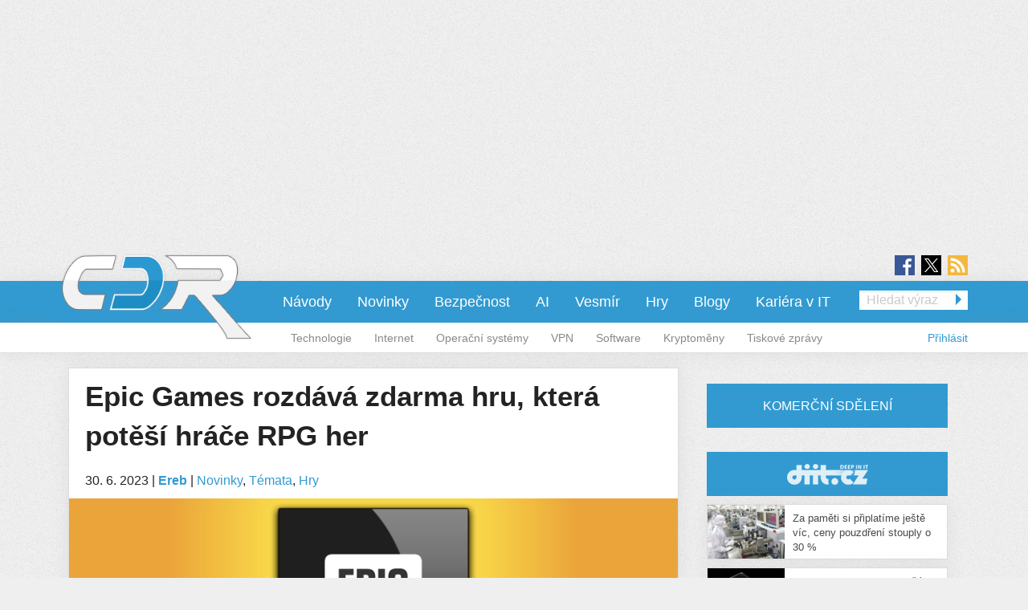

--- FILE ---
content_type: text/html; charset=utf-8
request_url: https://cdr.cz/clanek/epic-games-rozdava-zdarma-hru-ktera-potesi-hrace-rpg-her-0
body_size: 13970
content:
<!DOCTYPE html>
<html xmlns="http://www.w3.org/1999/xhtml" xml:lang="cs" version="XHTML+RDFa 1.0" dir="ltr"
  xmlns:fb="https://ogp.me/ns/fb#"
  xmlns:og="https://ogp.me/ns#">
<head profile="http://www.w3.org/1999/xhtml/vocab">
<meta name="viewport" content="width=device-width, initial-scale=1.0">
  <!--[if IE]><![endif]-->
<meta http-equiv="Content-Type" content="text/html; charset=utf-8" />
<meta content="2023-06-30@09:00:00 CEST" name="last_updated" http-equiv="last-modified" />
<link rel="shortcut icon" href="https://cdr.cz/sites/default/files/cdr.ico" type="image/vnd.microsoft.icon" />
<meta name="szn:permalink" content="cdr.cz/clanek/epic-games-rozdava-zdarma-hru-ktera-potesi-hrace-rpg-her-0" />
<script type="application/ld+json">{"@context":"https:\/\/schema.org","@type":"NewsArticle","mainEntityOfPage":{"@type":"WebPage","@id":"https:\/\/cdr.cz\/clanek\/epic-games-rozdava-zdarma-hru-ktera-potesi-hrace-rpg-her-0"},"headline":"Epic Games rozd\u00e1v\u00e1 zdarma hru, kter\u00e1 pot\u011b\u0161\u00ed hr\u00e1\u010de RPG her","description":"Od 29.6. do 6.7. m\u00e1te mo\u017enost si v online obchod\u011b s videohrami Epic Games Store zdarma vyzvednout hru The Dungeon of Naheulbeuk: The Amulet of Chaos.Unikla V\u00e1m tato akce? Pod\u00edvejte se do\u0026nbsp;na\u0161\u00ed kategorie HRY ZDARMA, kde v\u00e1m p\u0159in\u00e1\u0161\u00edme pravideln\u00fd...","datePublished":"2023-06-30T07:00:00+00:00","dateModified":"2023-06-30T07:00:01+00:00","author":{"@type":"Person","name":"Ereb"},"publisher":{"@type":"Organization","name":"cdr.cz"},"url":"https:\/\/cdr.cz\/clanek\/epic-games-rozdava-zdarma-hru-ktera-potesi-hrace-rpg-her-0","image":{"@type":"ImageObject","url":"https:\/\/cdr.cz\/sites\/default\/files\/epic-games-store100.png","width":1200,"height":675},"discussionUrl":"https:\/\/cdr.cz\/diskuze\/108981\/clanek\/epic-games-rozdava-zdarma-hru-ktera-potesi-hrace-rpg-her-0"}</script>
  <title>Epic Games rozdává zdarma hru, která potěší hráče RPG her | cdr.cz</title>
  <style type="text/css" media="all">
@import url("https://cdr.cz/modules/system/system.base.css?t925qq");
@import url("https://cdr.cz/modules/system/system.menus.css?t925qq");
@import url("https://cdr.cz/modules/system/system.messages.css?t925qq");
@import url("https://cdr.cz/modules/system/system.theme.css?t925qq");
</style>
<style type="text/css" media="all">
@import url("https://cdr.cz/sites/all/modules/contrib/comment_notify/comment_notify.css?t925qq");
@import url("https://cdr.cz/modules/comment/comment.css?t925qq");
@import url("https://cdr.cz/sites/all/modules/custom/expander/css/expander.css?t925qq");
@import url("https://cdr.cz/modules/field/theme/field.css?t925qq");
@import url("https://cdr.cz/sites/all/modules/contrib/logintoboggan/logintoboggan.css?t925qq");
@import url("https://cdr.cz/modules/node/node.css?t925qq");
@import url("https://cdr.cz/modules/poll/poll.css?t925qq");
@import url("https://cdr.cz/sites/all/modules/custom/report_mistake/css/report_mistake.css?t925qq");
@import url("https://cdr.cz/modules/search/search.css?t925qq");
@import url("https://cdr.cz/modules/user/user.css?t925qq");
@import url("https://cdr.cz/sites/all/modules/contrib/views/css/views.css?t925qq");
@import url("https://cdr.cz/sites/all/modules/custom/social_custom/social-custom.css?t925qq");
</style>
<style type="text/css" media="all">
@import url("https://cdr.cz/sites/all/modules/contrib/ctools/css/ctools.css?t925qq");
@import url("https://cdr.cz/sites/all/modules/contrib/rate/rate.css?t925qq");
@import url("https://cdr.cz/sites/all/libraries/fancybox/jquery.fancybox.min.css?t925qq");
</style>
<style type="text/css" media="all">
@import url("https://cdr.cz/sites/all/themes/stkf6/css/normalize.css?t925qq");
@import url("https://cdr.cz/sites/all/themes/stkf6/css/modify.css?t925qq");
@import url("https://cdr.cz/sites/all/themes/stkf6/css/layout-stk.css?t925qq");
@import url("https://cdr.cz/sites/all/themes/stkf6/css/text.css?t925qq");
@import url("https://cdr.cz/sites/all/themes/stkf6/css/forms.css?t925qq");
@import url("https://cdr.cz/sites/all/themes/stkf6/css/wysiwyg_assets.css?t925qq");
@import url("https://cdr.cz/sites/all/themes/stkf6/foundation/css/foundation.min.css?t925qq");
@import url("https://cdr.cz/sites/all/themes/stkf6/foundation/css/motion-ui.min.css?t925qq");
@import url("https://cdr.cz/sites/all/themes/stkf6/css/style/style.css?t925qq");
@import url("https://cdr.cz/sites/all/themes/stkf6/css/mobile.css?t925qq");
@import url("https://cdr.cz/sites/all/themes/cdr/colors/css/cdr.css?t925qq");
</style>
  <script defer="defer" src="/sites/default/files/google_tag/cdr/google_tag.script.js?t925qq"></script>
<script defer="defer" src="/sites/default/files/google_tag/diit/google_tag.script.js?t925qq"></script>
<script defer="defer" src="/sites/default/files/google_tag/impression_media/google_tag.script.js?t925qq"></script>
<script src="/sites/all/modules/contrib/jquery_update/replace/jquery/1.10/jquery.min.js?v=1.10.2"></script>
<script src="/misc/jquery-extend-3.4.0.js?v=1.10.2"></script>
<script src="/misc/jquery-html-prefilter-3.5.0-backport.js?v=1.10.2"></script>
<script src="/misc/jquery.once.js?v=1.2"></script>
<script src="/misc/drupal.js?t925qq"></script>
<script>
<!--//--><![CDATA[//><!--
jQuery.extend(Drupal.settings, {"basePath":"\/","pathPrefix":"","setHasJsCookie":0,"ajaxPageState":{"theme":"cdr","theme_token":"4xZGUdVD7qtxdVL5MQEXaXQwRAXWk09YWUzMNNJ6oVs","js":{"https:\/\/openads.aira.cz\/delivery\/asyncjs.php":1,"modules\/statistics\/statistics.js":1,"https:\/\/cdr.cz\/sites\/default\/files\/google_tag\/cdr\/google_tag.script.js":1,"https:\/\/cdr.cz\/sites\/default\/files\/google_tag\/diit\/google_tag.script.js":1,"https:\/\/cdr.cz\/sites\/default\/files\/google_tag\/impression_media\/google_tag.script.js":1,"sites\/all\/modules\/contrib\/jquery_update\/replace\/jquery\/1.10\/jquery.min.js":1,"misc\/jquery-extend-3.4.0.js":1,"misc\/jquery-html-prefilter-3.5.0-backport.js":1,"misc\/jquery.once.js":1,"misc\/drupal.js":1,"sites\/all\/modules\/contrib\/jquery_update\/replace\/ui\/external\/jquery.cookie.js":1,"sites\/all\/modules\/contrib\/comment_notify\/comment_notify.js":1,"sites\/all\/modules\/contrib\/entityreference\/js\/entityreference.js":1,"sites\/all\/modules\/custom\/expander\/js\/jquery.expander.js":1,"sites\/all\/modules\/custom\/expander\/js\/expander.js":1,"sites\/all\/modules\/custom\/report_mistake\/js\/report_mistake.js":1,"public:\/\/languages\/cs_hc4Y4L5TGnxmNa-twciCtCNDDSkVl4AseZw2GNknHvU.js":1,"sites\/all\/libraries\/timeago\/jquery.timeago.js":1,"sites\/all\/modules\/custom\/aira_banners\/js\/aira_banners.js":1,"sites\/all\/modules\/contrib\/google_analytics\/googleanalytics.js":1,"https:\/\/www.googletagmanager.com\/gtag\/js?id=UA-1159387-1":1,"sites\/all\/modules\/custom\/is_android\/is_android.js":1,"sites\/all\/modules\/custom\/is_android\/isMobile\/isMobile.js":1,"sites\/all\/modules\/custom\/openx_async\/async-openx.js":1,"sites\/all\/themes\/stkf6\/js\/custom\/mobile-menu.js":1,"sites\/all\/modules\/contrib\/timeago\/timeago.js":1,"sites\/all\/libraries\/timeago\/jquery.timeago.cs.js":1,"sites\/all\/libraries\/fancybox\/jquery.fancybox.min.js":1,"sites\/all\/themes\/stkf6\/js\/init\/fancybox.js":1,"sites\/all\/themes\/stkf6\/foundation\/js\/vendor\/what-input.js":1,"sites\/all\/themes\/stkf6\/foundation\/js\/vendor\/motion-ui.min.js":1,"sites\/all\/themes\/stkf6\/foundation\/js\/vendor\/foundation.min.js":1,"sites\/all\/themes\/stkf6\/js\/app.js":1,"sites\/all\/themes\/stkf6\/js\/skyscraper.js":1},"css":{"modules\/system\/system.base.css":1,"modules\/system\/system.menus.css":1,"modules\/system\/system.messages.css":1,"modules\/system\/system.theme.css":1,"sites\/all\/modules\/contrib\/comment_notify\/comment_notify.css":1,"modules\/comment\/comment.css":1,"sites\/all\/modules\/custom\/expander\/css\/expander.css":1,"modules\/field\/theme\/field.css":1,"sites\/all\/modules\/contrib\/logintoboggan\/logintoboggan.css":1,"modules\/node\/node.css":1,"modules\/poll\/poll.css":1,"sites\/all\/modules\/custom\/report_mistake\/css\/report_mistake.css":1,"modules\/search\/search.css":1,"modules\/user\/user.css":1,"sites\/all\/modules\/contrib\/views\/css\/views.css":1,"sites\/all\/modules\/custom\/social_custom\/social-custom.css":1,"sites\/all\/modules\/contrib\/ctools\/css\/ctools.css":1,"sites\/all\/modules\/contrib\/rate\/rate.css":1,"sites\/all\/libraries\/fancybox\/jquery.fancybox.min.css":1,"sites\/all\/themes\/stkf6\/css\/normalize.css":1,"sites\/all\/themes\/stkf6\/css\/modify.css":1,"sites\/all\/themes\/stkf6\/css\/layout-stk.css":1,"sites\/all\/themes\/stkf6\/css\/text.css":1,"sites\/all\/themes\/stkf6\/css\/forms.css":1,"sites\/all\/themes\/stkf6\/css\/wysiwyg_assets.css":1,"sites\/all\/themes\/stkf6\/foundation\/css\/foundation.min.css":1,"sites\/all\/themes\/stkf6\/foundation\/css\/motion-ui.min.css":1,"sites\/all\/themes\/stkf6\/css\/style\/style.css":1,"sites\/all\/themes\/stkf6\/css\/mobile.css":1,"sites\/all\/themes\/cdr\/colors\/css\/cdr.css":1}},"timeago":{"refreshMillis":60000,"allowFuture":true,"localeTitle":false,"cutoff":0},"googleanalytics":{"account":["UA-1159387-1"],"trackOutbound":1,"trackMailto":1,"trackDownload":1,"trackDownloadExtensions":"7z|aac|arc|arj|asf|asx|avi|bin|csv|doc(x|m)?|dot(x|m)?|exe|flv|gif|gz|gzip|hqx|jar|jpe?g|js|mp(2|3|4|e?g)|mov(ie)?|msi|msp|pdf|phps|png|ppt(x|m)?|pot(x|m)?|pps(x|m)?|ppam|sld(x|m)?|thmx|qtm?|ra(m|r)?|sea|sit|tar|tgz|torrent|txt|wav|wma|wmv|wpd|xls(x|m|b)?|xlt(x|m)|xlam|xml|z|zip"},"openx_async":{"zones":{"fullbranding":155,"b300x100-0":59,"b300x100-1":75,"b300x100-2":76,"ritem1":54,"ritem2":60,"ritem3":61,"ritem4":62,"ritem5":55,"ritem6":63,"ritem7":64,"ritem8":65,"ritem9":66,"ritem10":114,"ritem11":115,"ritem12":116,"ritem13":117,"ritem14":118,"ritem15":119,"ritem16":120,"ritem17":121,"ritem18":122,"ritem19":123,"ritem20":124,"ritem21":125,"ritem22":139,"ritem23":140,"ritem24":141},"terms":"4893,4894,4904"},"statistics":{"data":{"nid":"108981"},"url":"\/modules\/statistics\/statistics.php"}});
//--><!]]>
</script>
<script src="/sites/all/modules/contrib/jquery_update/replace/ui/external/jquery.cookie.js?v=67fb34f6a866c40d0570"></script>
<script src="/sites/all/modules/contrib/comment_notify/comment_notify.js?t925qq"></script>
<script src="/sites/all/modules/contrib/entityreference/js/entityreference.js?t925qq"></script>
<script src="/sites/all/modules/custom/expander/js/jquery.expander.js?t925qq"></script>
<script src="/sites/all/modules/custom/expander/js/expander.js?t925qq"></script>
<script src="/sites/all/modules/custom/report_mistake/js/report_mistake.js?t925qq"></script>
<script src="/sites/default/files/languages/cs_hc4Y4L5TGnxmNa-twciCtCNDDSkVl4AseZw2GNknHvU.js?t925qq"></script>
<script src="/sites/all/libraries/timeago/jquery.timeago.js?t925qq"></script>
<script>
<!--//--><![CDATA[//><!--

      (function ($) {
       $(document).ready(function () {
        if($(window).width() < 680) {
         var json = [{"id":190},{"id":192},{"id":51},{"id":86},{"id":56}];
        } else {
         var json = [{"id":52},{"id":57},{"id":99},{"id":51},{"id":86},{"id":56}];
        }
        var html = "";
				for(let i in json){
				 var item = json[i];
				 $(".seznam-adds.zone" + item.id + " ins").attr("data-revive-zoneid", item.id);
				}
				$("#mobilejs").attr("src","//assets.adobedtm.com/e949270ea86e/06f76135b050/launch-facbe9b48c75.min.js");
       });
      }(jQuery));
//--><!]]>
</script>
<script src="/sites/all/modules/custom/aira_banners/js/aira_banners.js?t925qq"></script>
<script src="/sites/all/modules/contrib/google_analytics/googleanalytics.js?t925qq"></script>
<script async="async" src="https://www.googletagmanager.com/gtag/js?id=UA-1159387-1"></script>
<script>
<!--//--><![CDATA[//><!--
window.dataLayer = window.dataLayer || [];function gtag(){dataLayer.push(arguments)};gtag("js", new Date());gtag("set", "developer_id.dMDhkMT", true);gtag('config', 'UA-1159387-4');
gtag('event', 'page_view', { 'send_to': 'UA-1159387-4' });gtag("config", "UA-1159387-1", {"groups":"default","allow_ad_personalization_signals":false});
//--><!]]>
</script>
<script src="/sites/all/modules/custom/is_android/is_android.js?t925qq"></script>
<script src="/sites/all/modules/custom/is_android/isMobile/isMobile.js?t925qq"></script>
<script src="/sites/all/modules/custom/openx_async/async-openx.js?t925qq"></script>
<script src="/sites/all/themes/stkf6/js/custom/mobile-menu.js?t925qq"></script>
<script src="/sites/all/modules/contrib/timeago/timeago.js?t925qq"></script>
<script src="/sites/all/libraries/timeago/jquery.timeago.cs.js?t925qq"></script>
<script src="/sites/all/libraries/fancybox/jquery.fancybox.min.js?t925qq"></script>
<script src="/sites/all/themes/stkf6/js/init/fancybox.js?t925qq"></script>
<script src="/sites/all/themes/stkf6/foundation/js/vendor/what-input.js?t925qq"></script>
<script src="/sites/all/themes/stkf6/foundation/js/vendor/motion-ui.min.js?t925qq"></script>
<script src="/sites/all/themes/stkf6/foundation/js/vendor/foundation.min.js?t925qq"></script>
<script src="/sites/all/themes/stkf6/js/app.js?t925qq"></script>
<script src="/sites/all/themes/stkf6/js/skyscraper.js?t925qq"></script>
    <script id="mobilejs" async></script>
  <noscript>
    <style>
        #main-menu-top{display: block !important;}
    </style>
  </noscript>
  <link rel="alternate" type="application/rss+xml" title="cdr.cz" href="/rss">
      <script type="text/javascript" src="https://d21-a.sdn.cz/d_21/sl/3/loader.js"></script>
</head>
<body class="html not-front not-logged-in one-sidebar sidebar-first page-node page-node- page-node-108981 node-type-article domain-cdr-cz taxonomy-4893 taxonomy-4894 taxonomy-4904"   >
<!-- GEMIUS tracking -->
<script type="text/javascript">var pp_gemius_identifier = '0ihLyyuhEH4cqgXVozLukHZ3fUqB0MeZNPknv7vq3oD.Y7';function gemius_pending(i) { window[i] = window[i] || function() {var x = window[i+'_pdata'] = window[i+'_pdata'] || []; x[x.length]=arguments;};};
          gemius_pending('gemius_hit'); gemius_pending('gemius_event'); gemius_pending('pp_gemius_hit'); gemius_pending('pp_gemius_event');
          (function(d,t) {try {var gt=d.createElement(t),s=d.getElementsByTagName(t)[0],l='http'+((location.protocol=='https:')?'s':''); gt.setAttribute('async','async');
          gt.setAttribute('defer','defer'); gt.src=l+'://spir.hit.gemius.pl/xgemius.js'; s.parentNode.insertBefore(gt,s);} catch (e) {}})(document,'script');
          //--><!]]>
          </script>  <div id="skip-link">
    <a href="#main-content" class="element-invisible element-focusable">Přejít k hlavnímu obsahu</a>
  </div>
  <noscript aria-hidden="true"><iframe src="https://www.googletagmanager.com/ns.html?id=GTM-KWF333R" height="0" width="0" style="display:none;visibility:hidden"></iframe></noscript>
<noscript aria-hidden="true"><iframe src="https://www.googletagmanager.com/ns.html?id=GTM-TL6N37D" height="0" width="0" style="display:none;visibility:hidden"></iframe></noscript>
<noscript aria-hidden="true"><iframe src="https://www.googletagmanager.com/ns.html?id=GTM-TKND7SJ" height="0" width="0" style="display:none;visibility:hidden"></iframe></noscript>
  

            <h1 class="hidden">CDR.cz - Vybráno z IT</h1>
      
  <div id="page-wrapper" class="row"><div id="page" class="small-12 column">

    <div id="header" class="row">
      <div class="column small-12">
          <div class="region region-header">
    <div
          class="seznam-adds zone190 row column block block-openx-async mobile">
        <ins data-revive-id="b8d33df4471d8a1dec6335eb43333e20"></ins>
  </div>
<div
          class="seznam-adds zone52 row column block block-openx-async">
        <ins data-revive-id="b8d33df4471d8a1dec6335eb43333e20"></ins>
  </div>
<div id="block-openx-async-fullbranding" class="row column block block-openx-async">
      
  <div class="content">
    <div id="fullbranding"><ins data-revive-zoneid="155" data-revive-id="b8d33df4471d8a1dec6335eb43333e20"></ins></div>   </div>
</div>
  </div>
      </div>
    </div>

    <div id="page-header" class="row">

      <div id="menu-wrapper" class="column small-12">
      <div id="primary-header-bar-wrapper" class="header-bar primary-header-bar">
        <div class="fluid-background show-for-large"></div>
        <div id="primary-header-bar" class="clearfix relative">
            <div class="top-bar-right search-form search-form-responsive">
              <form action="/vyhledavani" method="get">
  <input class="google_text_search search-field" name="r" size="20" type="text" placeholder="Hledat výraz">
  <div class="inline arrow-wrapper"><input class="google_activ_search arrow-right-button" type="submit" value="Hledat"></div>
</form>
            </div>

          <div id="social-media"><div id="social-icon-container"><div class="social-icon"><a href="https://www.facebook.com/CDRserver" target="_blank"><img src="https://cdr.cz/sites/all/themes/stkf6/img/icon-facebook.png" alt="fb"></a></div><div class="social-icon social-x"><a href="https://x.com/Deep_in_IT_cz" target="_blank"><img src="https://cdr.cz/sites/all/themes/stkf6/img/icon-x.svg" alt="X"></a></div><div class="social-icon last"><a href="https://cdr.cz/rss" target="_blank"><img src="https://cdr.cz/sites/all/themes/stkf6/img/icon-rss.png" alt="rss"></a></div></div></div>
          <div id="logo" class="show-for-large">
            <a href="/" title="Titulní strana"><img src="https://cdr.cz/sites/default/files/logo-cdr_1.png" alt="Logo serveru"/></a>
          </div>

          <!-- mobilna verzia -->
          <div class="title-bar" data-responsive-toggle="main-menu-top" data-hide-for="large">
            <div class="title-bar-title">
              <a href="/" title="Titulní strana">
                <img src="https://cdr.cz/sites/default/files/logo-cdr_1.png" alt="Logo serveru"/>
              </a>
            </div>
            <div id="mobile-search-div">
              <img src="../../../sites/default/files/search24.png" id="mobile-search-img">
            </div>
            <div>
              <button class="menu-icon" type="button" data-toggle></button>
            </div>
          </div>

                    <div id="search-mobile-collapse" style="display:none;">
            <form action="/vyhledavani" method="get">
              <table id="mobile-search-table">
                <tbody style="border:0px;">
                  <tr>
                    <td style="width:75%;">
                      <input type="text" name="mobile-search-input" id="mobile-search-input" class="form-control mobile-search-input">
                    </td>
                    <td style="width:25%;">
                      <button type="button" name="mobile-search-button" id="mobile-search-button" class="mobile-search-button">Hledat</button>
                    </td>
                  </tr>
                </tbody>
              </table>
            </form>
          </div>
          
          <div class="top-bar" id="main-menu-top" style="display: none">
            <div class="top-bar-right search-form show-for-large">
              <form action="/vyhledavani" method="get">
  <input class="google_text_search search-field" name="r" size="20" type="text" placeholder="Hledat výraz">
  <div class="inline arrow-wrapper"><input class="google_activ_search arrow-right-button" type="submit" value="Hledat"></div>
</form>
            </div>

            <div class="top-bar-left"><ul class="dropdown menu vertical medium-horizontal" data-responsive-menu="accordion large-dropdown" data-parent-link="true"><li><a href="https://cdr.cz/rubriky/navody" title="">Návody</a></li><li><a href="/" title="">Novinky</a></li><li><a href="/rubriky/bezpecnost" title="">Bezpečnost</a></li><li><a href="https://cdr.cz/rubriky/ai" title="">AI</a></li><li><a href="https://cdr.cz/rubriky/vesmir" title="">Vesmír</a></li><li><a href="/rubriky/hry" title="">Hry</a></li><li><a href="/blogy" title="">Blogy</a></li><li><a href="/prace" title="">Kariéra v IT</a></li><li class="read-more" style="display: none;"><a href="#">▼ Zobrazit další rubriky ▼</a></li><li class="submenu_custom"><a href="/rubriky/technologie">Technologie</a></li><li class="submenu_custom"><a href="/rubriky/internet">Internet</a></li><li class="submenu_custom"><a href="/rubriky/operacni-systemy">Operační systémy</a></li><li class="submenu_custom"><a href="https://cdr.cz/rubriky/vpn">VPN</a></li><li class="submenu_custom"><a href="/rubriky/software">Software</a></li><li class="submenu_custom"><a href="https://cdr.cz/rubriky/kryptomeny">Kryptoměny</a></li><li class="submenu_custom"><a href="/rubriky/tiskove-zpravy">Tiskové zprávy</a></li><li class="submenu_custom"><a href="/rubriky/komentar">Komentář</a></li><li class="submenu_custom"><a href="/rubriky/zpravy">Zprávy</a></li><li class="submenu_custom"><a href="/rubriky/tema">Téma</a></li><li class="submenu_custom"><a href="/rubriky/preview-0">Preview</a></li><li class="submenu_custom"><a href="/rubriky/reload">Reload</a></li><li class="submenu_custom"><a href="/rubriky/rozhovor">Rozhovor</a></li><li class="submenu_custom"><a href="/rubriky/recenze-0">Recenze</a></li></ul></div>
          </div>
        </div>
      </div>

    <div id="secondary-header-bar-wrapper" class="header-bar secondary-header-bar
      responsive_frontpage_secondary_menu    ">
        <div class="fluid-background"></div>
        <div id="secondary-header-bar" class="clearfix">
          <div class="text-right pull-right profile-menu">
            <script type="text/javascript">
  (function($) {

    $(document).ready(function() {
      if ($.cookie('DRUPAL_UID') > 0) {
        $('#profile-menu').html('<ul class="links inline block-links clearfix">' +
            '<li><a href="/profil">Profil</a></li>' +
            '<li><a href="/user/logout?destination=node/108981" rel="noindex">Odhlásit</a></li>' +
          '</ul>');
      }
      else {
        $('#profile-menu').html('<ul class="links inline block-links clearfix">' +
          '<li><a href="/profil?destination=node/108981">Přihlásit</a></li>' +
          '</ul>');
      }
    });

  }(jQuery));
</script>
<div id="profile-menu"></div>
          </div>
          <div class="pull-right submenu show-for-large">
                          <div class="item-list"><ul class="links inline block-links clearfix"><li class="first"><a href="/rubriky/technologie">Technologie</a></li>
<li><a href="/rubriky/internet">Internet</a></li>
<li><a href="/rubriky/operacni-systemy">Operační systémy</a></li>
<li><a href="https://cdr.cz/rubriky/vpn">VPN</a></li>
<li><a href="/rubriky/software">Software</a></li>
<li><a href="https://cdr.cz/rubriky/kryptomeny">Kryptoměny</a></li>
<li class="last"><a href="/rubriky/tiskove-zpravy">Tiskové zprávy</a></li>
</ul></div>                      </div>
        </div>
      </div>

    </div>
    </div>

        <div class="row">
      <div class="messages-wrapper mb column small-12">
              </div>
    </div>

          <div class="row">
        <div class="column small-12">
            <div class="region region-top">
    <div
        id="block-openx-async-skyscraper-levy"
          class="seznam-adds zone86 row column block block-openx-async">
        <ins data-revive-id="b8d33df4471d8a1dec6335eb43333e20"></ins>
  </div>
<div
        id="block-openx-async-skyscraper"
          class="seznam-adds zone56 row column block block-openx-async">
        <ins data-revive-id="b8d33df4471d8a1dec6335eb43333e20"></ins>
  </div>
  </div>
        </div>
      </div>
    
    <div id="main-wrapper" class="row column">
      <div id="main" class="row">

      <div class="page_center">

          <div id="content" class="column main-column columns">
            <div class="section">
                            <a id="main-content"></a>
                                            <h1 class="title" id="page-title">Epic Games rozdává zdarma hru, která potěší hráče RPG her</h1>
                                                          <div class="tabs"></div>
                                                                        <div class="region region-content">
    <div id="block-block-81" class="row column block block-block">
      
  <div class="content">
    <div id="responsive-banner-square-front"></div>
  </div>
</div>
<div id="block-system-main" class="row column block block-system">
      
  <div class="content">
    
<div id="node-108981" class="node node-article node-promoted clearfix">
  <div class="submitted content-container">
      <span title="Pátek, Červen 30, 2023 - 09:00">30. 6. 2023</span>    <span>|</span>
    <strong>
      <a href="/clanek/epic-games-rozdava-zdarma-hru-ktera-potesi-hrace-rpg-her-0#author1" class="username">Ereb</a>    </strong>

                        <span>|</span>
                <span class="field field-name-field-category field-type-taxonomy-term-reference field-label-hidden">
  <a href="/rubriky/novinky">Novinky</a>, <a href="/rubriky/temata">Témata</a>, <a href="/rubriky/hry">Hry</a></span>
            </div>

  <div class="relative node-full-image-wrapper">
        <div class="field field-name-field-image field-type-image field-label-hidden">
    <div class="field-items">
          <div class="field-item even"><a href="https://cdr.cz/sites/default/files/epic-games-store100.png"><img src="https://cdr.cz/sites/default/files/styles/large/public/epic-games-store100.png?itok=kKNjFinY" alt="" /></a></div>
      </div>
</div>
      </div>

  <div class="content-container mb bold">
    <div class="field field-name-field-perex field-type-text-long field-label-hidden">
    <div class="field-items">
          <div class="field-item even">Obchod s videohrami Epic Games Store nabízí tento týden zdarma hru, která potěší hráče izometrických taktických RPG her.</div>
      </div>
</div>
  </div>
      <a class="googleNewsSubscribe" href="https://news.google.com/publications/CAAqHggKIhhDQklTREFnTWFnZ0tCbU5rY2k1amVpZ0FQAQ?ceid=CZ:cs&oc=3" target="_blank">Přidejte si CDR do oblíbených na <span class="highlited">Google News</span></a>
    <div id="revive-ad-container-interscroller"></div>
    <div id="revive-ad-container-underperex" class="centered-ad"></div>
    <script type="text/javascript">
      initReviveAd('revive-ad-container-interscroller', 230, 300, 600, ['mobile', 'interscroller']);
      initReviveAd('revive-ad-container-underperex', 53, 740, 200, ['desktop']);
    </script>
  
  <div class="content content-container">

    
    

<div class="field field-name-body field-type-text-with-summary field-label-hidden filtered_html">
    <div class="field-items">
          <div class="field-item even"><p>Od 29.6. do 6.7. máte možnost si v online obchodě s videohrami Epic Games Store zdarma vyzvednout hru The Dungeon of Naheulbeuk: The Amulet of Chaos.</p><p class="text-center"><a href="https://cdr.cz/tagy/hry-zdarma" target="_blank">Unikla Vám tato akce? Podívejte se do naší kategorie HRY ZDARMA, kde vám přinášíme pravidelný přehled aktuálních nadílek</a></p><p>Hra vyšla v roce 2020 a stojí za ní francouzští herní vývojáři ze studia Artefacts Studio. The Dungeon of Naheulbeuk: The Amulet of Chaos si bere inspiraci z audioknih Le Donjon de Naheulbeuk, což je francouzská komediální fantasy sága, která si utahuje z fantasy žánru a různých klišé situací, které řeší fantasy hrdinové. Série má dnes už i komiksy a deskové hry. Na samotnou videohru osobně dohlížel autor předlohy John Lang, který si pohlídal scénář hry a odpovídající kvalitu herních dialogů.</p><p>Ve hře přebereme kontrolu nad nemotornou skupinkou sedmi hrdinů, kteří musí prolézt a překonat několikapatrový dungeon, aby se nakonec postavili hlavnímu záporákovi hry, zlověstnému Zangdarovi. Čekají vás tahové souboje se zhruba stovkou různých druhů protivníků, rozhovory s NPC postavami, plnění různých úkolů, řešení hádanek, vyhýbání se pastím a sbírání pokladů a lepšího vybavení pro vaše postavy.</p><div class="images-one"><iframe src="https://www.youtube.com/embed/p6o7m6XIq-k?showinfo=0&amp;autohide=1" frameborder="0" width="780" height="438.75"></iframe></div><p>The Dungeon of Naheulbeuk: The Amulet of Chaos se na Epicu běžně prodává za 750 korun a dohrání této hry vám zabere více než 30 hodin vašeho času. Na metacritic získal od odborných recenzentů hodnocení 72 a od hráčů pak souhrnné hodnocení 8,1.</p><p>Hru The Dungeon of Naheulbeuk: The Amulet of Chaos můžete získat zdarma <a href="https://store.epicgames.com/en-US/p/the-dungeon-of-naheulbeuk">na tomto odkazu</a>.</p></div>
      </div>
</div>
<div
          class="seznam-adds zone51 row column block block-openx-async">
        <ins data-revive-id="b8d33df4471d8a1dec6335eb43333e20"></ins>
  </div>
        <a href="/diskuze/108981/clanek/epic-games-rozdava-zdarma-hru-ktera-potesi-hrace-rpg-her-0" class="discussion-button" data-permlink="cdr.cz/clanek/epic-games-rozdava-zdarma-hru-ktera-potesi-hrace-rpg-her-0">Diskuze</a>
        <div class="row">
      <div class="column small-12 medium-6">
        <div class="field field-name-field-tags field-type-taxonomy-term-reference field-label-inline clearfix">

      <div class="field-label">Tagy:&nbsp;</div>
    <div class="field-items">
    <a href="/tagy/epic-games-store">Epic Games Store</a>, <a href="/tagy/hry-zdarma">Hry zdarma</a>  </div>
</div>

        <div class="field field-name-field-source field-type-text-long field-label-inline clearfix">
      <div class="field-label">Zdroje:&nbsp;</div>
    <div class="field-items">
          <div class="field-item even"><p>Epic Games Store</p>
</div>
      </div>
</div>

      </div>

      <div class="column small-12 medium-6">
                  <div class="social-custom-node-widgets">
  
  <div class="sharebuttons">

    <div class="sharebutton" style="width: 85px; margin-top: -4px;">
        <div id="fb-root"></div>
        <script>(function(d, s, id) {
          var js, fjs = d.getElementsByTagName(s)[0];
          if (d.getElementById(id)) return;
          js = d.createElement(s); js.id = id;
          js.src = "//connect.facebook.net/en_GB/sdk.js#xfbml=1&version=v2.4";
          fjs.parentNode.insertBefore(js, fjs);
        }(document, 'script', 'facebook-jssdk'));</script>
        <div class="fb-share-button" data-href="https://cdr.cz/clanek/epic-games-rozdava-zdarma-hru-ktera-potesi-hrace-rpg-her-0" data-layout="button_count"></div>
    </div>

    <div class="sharebutton" style="width: 80px;">
      <a href="https://cdr.cz/clanek/epic-games-rozdava-zdarma-hru-ktera-potesi-hrace-rpg-her-0" class="twitter-share-button">Tweet</a>
      <script>!function(d,s,id){var js,fjs=d.getElementsByTagName(s)[0],p=/^http:/.test(d.location)?'http':'https';if(!d.getElementById(id)){js=d.createElement(s);js.id=id;js.src=p+'://platform.twitter.com/widgets.js';fjs.parentNode.insertBefore(js,fjs);}}(document, 'script', 'twitter-wjs');</script>
    </div>

    <div class="social-custom-node-widgets-clear"></div>

  </div>
</div>
                <div class="report-mistake feature">
          <a href="/nahlasit-chybu?nid=40650&back=node/108981" id="report-mistake-link" title="nahlásit chybu ve článku">
            nahlásit chybu
          </a>
        </div>
      </div>
    </div>

    
      </div>

    
    <div class="view view-related view-id-related view-display-id-block view-dom-id-ad71bf3fd5de30307a39beee954da11b">
        
  
  
      <div class="view-content">
      
  <div
     class="views-row views-row-1 views-row-odd views-row-first related-article-border node node-article node-promoted node-teaser contextual-links-region clearfix hoverable teaser"  >

        
  <div class="views-field views-field-nothing">        <span class="field-content"><div class="row">
	<div class="related-img column small-6 medium-4 article-image-wrapper">
        <div class="field field-name-field-image field-type-image field-label-hidden">
            <img src="https://cdr.cz/sites/default/files/epic-hry-zdarma.jpg" width="400" height="218" alt="" />
        </div>
    </div>

    <div class="related-text column small-6 medium-8">
        <div class="related-title row column">
            <h2>
                <a href="/clanek/epic-rozdava-zdarma-hru-ktera-potesi-hrace-fantasy-tower-defense-her">Epic rozdává zdarma hru, která potěší hráče fantasy Tower Defense her</a>
            </h2>
        </div>
        <div class="related-perex content row column show-for-medium ">
            <div class="field field-name-field-perex field-type-text-long field-label-hidden">
                Digitální obchod s videohrami Epic Games Store nabízí tento týden zdarma hru, která potěší milovníky Tower Defense, multiplayer her a žánru fantasy.
          	</div>
        </div>
    </div>
</div>
</span>  </div>  </div>
        <div id="revive-ad-infeed-desktop-1"></div>
      <div id="revive-ad-infeed-mobile-1"></div>
      <script type="text/javascript">
        initReviveAd('revive-ad-infeed-desktop-1', 224, 730, 170, ['desktop']);
        initReviveAd('revive-ad-infeed-mobile-1', 225, 450, 100, ['mobile']);
      </script>
  
  <div
     class="views-row views-row-2 views-row-even related-article-border node node-article node-promoted node-teaser contextual-links-region clearfix hoverable teaser"  >

        
  <div class="views-field views-field-nothing">        <span class="field-content"><div class="row">
	<div class="related-img column small-6 medium-4 article-image-wrapper">
        <div class="field field-name-field-image field-type-image field-label-hidden">
            <img src="https://cdr.cz/sites/default/files/epic-zdarma01.jpg" width="1280" height="720" alt="" />
        </div>
    </div>

    <div class="related-text column small-6 medium-8">
        <div class="related-title row column">
            <h2>
                <a href="/clanek/epic-rozdava-zdarma-hru-ktera-potesi-hrace-3d-logickych-her">Epic rozdává zdarma hru, která potěší hráče 3D logických her</a>
            </h2>
        </div>
        <div class="related-perex content row column show-for-medium ">
            <div class="field field-name-field-perex field-type-text-long field-label-hidden">
                Digitální obchod s videohrami Epic Games Store nabízí tento týden zdarma hru, která potěší milovníky logických her s prvky adventury.
          	</div>
        </div>
    </div>
</div>
</span>  </div>  </div>

  <div
     class="views-row views-row-3 views-row-odd related-article-border node node-article node-promoted node-teaser contextual-links-region clearfix hoverable teaser"  >

        
  <div class="views-field views-field-nothing">        <span class="field-content"><div class="row">
	<div class="related-img column small-6 medium-4 article-image-wrapper">
        <div class="field field-name-field-image field-type-image field-label-hidden">
            <img src="https://cdr.cz/sites/default/files/epicke-hry.jpg" width="750" height="375" alt="" />
        </div>
    </div>

    <div class="related-text column small-6 medium-8">
        <div class="related-title row column">
            <h2>
                <a href="/clanek/stahnete-si-zdarma-hogwarts-legacy">Stáhněte si zdarma Hogwarts Legacy</a>
            </h2>
        </div>
        <div class="related-perex content row column show-for-medium ">
            <div class="field field-name-field-perex field-type-text-long field-label-hidden">
                Digitální obchod s videohrami Epic Games Store tento týden potěší všechny fanoušky Harryho Pottera a milovníky kvalitních akčních open world RPG her.
          	</div>
        </div>
    </div>
</div>
</span>  </div>  </div>

  <div
     class="views-row views-row-4 views-row-even related-article-border node node-article node-promoted node-teaser contextual-links-region clearfix hoverable teaser"  >

        
  <div class="views-field views-field-nothing">        <span class="field-content"><div class="row">
	<div class="related-img column small-6 medium-4 article-image-wrapper">
        <div class="field field-name-field-image field-type-image field-label-hidden">
            <img src="https://cdr.cz/sites/default/files/epic-zdarma01.jpg" width="1280" height="720" alt="" />
        </div>
    </div>

    <div class="related-text column small-6 medium-8">
        <div class="related-title row column">
            <h2>
                <a href="/clanek/epic-rozdava-zdarma-hru-ktera-potesi-hrace-survival-her-0">Epic rozdává zdarma hru, která potěší hráče survival her</a>
            </h2>
        </div>
        <div class="related-perex content row column show-for-medium ">
            <div class="field field-name-field-perex field-type-text-long field-label-hidden">
                Digitální obchod s videohrami Epic Games Store nabízí tento týden zdarma hru, která potěší milovníky survival her.
          	</div>
        </div>
    </div>
</div>
</span>  </div>  </div>
        <div id="revive-ad-infeed-desktop-4"></div>
      <div id="revive-ad-infeed-mobile-4"></div>
      <script type="text/javascript">
        initReviveAd('revive-ad-infeed-desktop-4', 224, 730, 170, ['desktop']);
        initReviveAd('revive-ad-infeed-mobile-4', 225, 450, 100, ['mobile']);
      </script>
  
  <div
     class="views-row views-row-5 views-row-odd views-row-last related-article-border node node-article node-promoted node-teaser contextual-links-region clearfix hoverable teaser"  >

        
  <div class="views-field views-field-nothing">        <span class="field-content"><div class="row">
	<div class="related-img column small-6 medium-4 article-image-wrapper">
        <div class="field field-name-field-image field-type-image field-label-hidden">
            <img src="https://cdr.cz/sites/default/files/epicstorebanner3.jpg" width="1140" height="570" alt="" />
        </div>
    </div>

    <div class="related-text column small-6 medium-8">
        <div class="related-title row column">
            <h2>
                <a href="/clanek/epic-rozdava-zdarma-ctyri-hry">Epic rozdává zdarma čtyři hry</a>
            </h2>
        </div>
        <div class="related-perex content row column show-for-medium ">
            <div class="field field-name-field-perex field-type-text-long field-label-hidden">
                Pospěšte si a vyzvedněte si celkem čtyři hry, které rozdává Epic Games Store v rámci své sváteční akce.
          	</div>
        </div>
    </div>
</div>
</span>  </div>  </div>

    </div>
  
  
  
  
  
  
</div>      <a name="author1"></a>
  <div class="author-info box-info">
    <div class="clearfix">
            <div class="pull-right col10">
        <h2 class="mt0 mb0">Petr "Ereb" Vašíček                  </h2>
                  <p class="mt0 mb0"><small>Redaktor CDR/DIIT píšící o všem, co souvisí s autorským právem, světem robotiky, stále záhadným vesmírem a technickými novinkami v oblasti vojenství. Cizí mu není ani svět videoher - rád s nostalgií vzpomíná na staré herní konzole a herní pecky, kvůli nimž už dnes člověk musí sáhnout po DOSBoxu.</small></p>
                        <p class="mt0 mb0"><small><a href="/autor/ereb">více článků, blogů a informací o autorovi</a></small></p>
      </div>
    </div>
  </div>
  
      <div class="content content-container">
        <h2><a href="/clanek/epic-games-rozdava-zdarma-hru-ktera-potesi-hrace-rpg-her-0/diskuse">Diskuse ke článku</a> Epic Games rozdává zdarma hru, která potěší hráče RPG her</h2>
    <div class="view view-discussion view-id-discussion view-display-id-attachment_1 view-dom-id-860905c3ab50c24c456dc7fa0602aca0">
        
  
  
      <div class="view-empty">
      <p>Žádné komentáře.</p>
    </div>
  
  
  
  
  
  
</div>          <p>
                <script type="text/javascript">
  (function($) {

    $(document).ready(function() {

      if ($.cookie('DRUPAL_UID') > 0) {
        $('#add-comment-link').html('<a href="/clanek/epic-games-rozdava-zdarma-hru-ktera-potesi-hrace-rpg-her-0/diskuse#comment-form">Přidat příspěvek</a>');
      }
      else {
        $('#add-comment-link').html('Pro psaní komentářů se, prosím, <a href="/profil?destination=node/108981/diskuse%23comment-form">přihlaste</a> nebo <a href="/user/register">registrujte</a>.');
      }

    });

  }(jQuery));
</script>
<span id="add-comment-link"></span>
      </p>
      </div>
</div>
  </div>
</div>
<div id="block-block-75" class="row column block block-block">
      
  <div class="content">
    <div id="responsive-banner-skyscrapersidebar-rubriky"></div>
  </div>
</div>
  </div>
          </div>
          </div> <!-- /.section, /#content -->

          
        </div>

                  <div id="sidebar-first" class="columns">
            <div class="section">
                <div class="region region-sidebar-first">
    <div
        id="block-openx-async-square"
          class="seznam-adds zone57 row column block block-openx-async">
        <ins data-revive-id="b8d33df4471d8a1dec6335eb43333e20"></ins>
  </div>
<div id="block-openx-async-kz1" class="row column block block-openx-async block-header komercni-sdeleni">
        <h2 class="block-title" >Komerční sdělení</h2>
    
  <div class="content">
    <ins data-revive-zoneid="54" data-revive-id="b8d33df4471d8a1dec6335eb43333e20"></ins><ins data-revive-zoneid="60" data-revive-id="b8d33df4471d8a1dec6335eb43333e20"></ins><ins data-revive-zoneid="61" data-revive-id="b8d33df4471d8a1dec6335eb43333e20"></ins><ins data-revive-zoneid="62" data-revive-id="b8d33df4471d8a1dec6335eb43333e20"></ins><ins data-revive-zoneid="55" data-revive-id="b8d33df4471d8a1dec6335eb43333e20"></ins><ins data-revive-zoneid="63" data-revive-id="b8d33df4471d8a1dec6335eb43333e20"></ins><ins data-revive-zoneid="64" data-revive-id="b8d33df4471d8a1dec6335eb43333e20"></ins><ins data-revive-zoneid="65" data-revive-id="b8d33df4471d8a1dec6335eb43333e20"></ins><ins data-revive-zoneid="66" data-revive-id="b8d33df4471d8a1dec6335eb43333e20"></ins>  </div>
</div>
<div id="block-block-87" class="row column block block-block">
      
  <div class="content">
    <div id="responsive-banner-skyscrapersidebar-rubriky"></div>
  </div>
</div>
<div id="block-views-articles-diit-block" class="row column block block-views block-header">
        <h2 class="block-title" ><a href="https://diit.cz" class="block-title-link">CDR Hry</a></h2>
    
  <div class="content">
    <div class="view view-articles view-id-articles view-display-id-diit_block view-dom-id-4033f128393f7fbbf41ad2eb817df8ca">
        
  
  
      <div class="view-content">
        <div class="views-row views-row-1 views-row-odd views-row-first">
    <div id="node-114009" class="node node-article node-promoted node-small-teaser clearfix hoverable teaser node-article">

  <div class="pull-left image-wrapper mr10">
    <div class="field field-name-field-image field-type-image field-label-hidden">
    <div class="field-items">
          <div class="field-item even"><a href="https://diit.cz/clanek/za-pameti-si-priplatime-jeste-vic-ceny-pouzdreni-stouply-o-30"><img src="https://cdr.cz/sites/default/files/styles/small_teaser/public/crucial.jpg?itok=Ug35uE6w" alt="" title="Crucial" /></a></div>
      </div>
</div>
  </div>

      <div>
    <h2><a href="https://diit.cz/clanek/za-pameti-si-priplatime-jeste-vic-ceny-pouzdreni-stouply-o-30" title="Za paměti si připlatíme ještě víc, ceny pouzdření stouply o 30 %">Za paměti si připlatíme ještě víc, ceny pouzdření stouply o 30 %</a></h2>
  </div>
  
</div>
  </div>
  <div class="views-row views-row-2 views-row-even">
    <div id="node-114008" class="node node-article node-promoted node-small-teaser clearfix hoverable teaser node-article">

  <div class="pull-left image-wrapper mr10">
    <div class="field field-name-field-image field-type-image field-label-hidden">
    <div class="field-items">
          <div class="field-item even"><a href="https://diit.cz/clanek/geforce-rtx-5090-od-zacatku-ledna-zdrazily-o-500-zacinaji-na-3500"><img src="https://cdr.cz/sites/default/files/styles/small_teaser/public/nvidia_geforce_rtx_5090_0.jpg?itok=swdNROKg&amp;c=0435944726d3a58b81d21e2ce538df48" alt="" title="GeForce RTX 5090" /></a></div>
      </div>
</div>
  </div>

      <div>
    <h2><a href="https://diit.cz/clanek/geforce-rtx-5090-od-zacatku-ledna-zdrazily-o-500-zacinaji-na-3500" title="GeForce RTX 5090 od začátku ledna zdražily o ~$500, začínají na ~$3500">GeForce RTX 5090 od začátku ledna zdražily o ~$500, začínají na ~$3500</a></h2>
  </div>
  
</div>
  </div>
  <div class="views-row views-row-3 views-row-odd">
    <div id="node-114016" class="node node-article node-promoted node-small-teaser clearfix hoverable teaser node-article">

  <div class="pull-left image-wrapper mr10">
    <div class="field field-name-field-image field-type-image field-label-hidden">
    <div class="field-items">
          <div class="field-item even"><a href="https://diit.cz/clanek/serverove-procesory-jsou-rozebrane-temer-na-cely-rok-2026-asi-zdrazi-o-15"><img src="https://cdr.cz/sites/default/files/styles/small_teaser/public/xeon_granite_rapids_epyc_turin_chatgpt.jpg?itok=1sdfWNaJ&amp;c=3979ee45215715a72701b43c194596e4" alt="" title="Xeon Granite Rapids Epyc Turin" /></a></div>
      </div>
</div>
  </div>

      <div>
    <h2><a href="https://diit.cz/clanek/serverove-procesory-jsou-rozebrane-temer-na-cely-rok-2026-asi-zdrazi-o-15" title="Serverové procesory jsou rozebrané téměř na celý rok 2026, asi zdraží o 15 %">Serverové procesory jsou rozebrané téměř na celý rok 2026, asi zdraží o 15 %</a></h2>
  </div>
  
</div>
  </div>
  <div class="views-row views-row-4 views-row-even">
    <div id="node-114014" class="node node-article node-promoted node-small-teaser clearfix hoverable teaser node-article">

  <div class="pull-left image-wrapper mr10">
    <div class="field field-name-field-image field-type-image field-label-hidden">
    <div class="field-items">
          <div class="field-item even"><a href="https://diit.cz/clanek/arrow-lake-refresh-se-odklada-na-brezen-duben-nova-lake-na-rok-2027"><img src="https://cdr.cz/sites/default/files/styles/small_teaser/public/arrow_lake-refresh_nova_lake_chatgpt.jpg?itok=m89KtPLy&amp;c=6907b26ded01f7007a352969ff897c73" alt="" title="Arrow Lake-refresh Nova Lake" /></a></div>
      </div>
</div>
  </div>

      <div>
    <h2><a href="https://diit.cz/clanek/arrow-lake-refresh-se-odklada-na-brezen-duben-nova-lake-na-rok-2027" title="Arrow Lake-refresh se odkládá na březen-duben, Nova Lake na rok 2027">Arrow Lake-refresh se odkládá na březen-duben, Nova Lake na rok 2027</a></h2>
  </div>
  
</div>
  </div>
  <div class="views-row views-row-5 views-row-odd views-row-last">
    <div id="node-114002" class="node node-article node-promoted node-small-teaser clearfix hoverable teaser node-article">

  <div class="pull-left image-wrapper mr10">
    <div class="field field-name-field-image field-type-image field-label-hidden">
    <div class="field-items">
          <div class="field-item even"><a href="https://diit.cz/clanek/zen-6-apu-medusa-point-zaznamenano-bez-cipletu-nabidne-cpu-vykon-strix-point"><img src="https://cdr.cz/sites/default/files/styles/small_teaser/public/medusa_point_chatgpt.jpg?itok=b5NQI6k8&amp;c=49ab41f5f237df754d9939a9803bf717" alt="" title="Medusa Point" /></a></div>
      </div>
</div>
  </div>

      <div>
    <h2><a href="https://diit.cz/clanek/zen-6-apu-medusa-point-zaznamenano-bez-cipletu-nabidne-cpu-vykon-strix-point" title="Zen 6 APU Medusa Point zaznamenáno, bez čipletů nabídne CPU výkon Strix Point">Zen 6 APU Medusa Point zaznamenáno, bez čipletů nabídne CPU výkon Strix Point</a></h2>
  </div>
  
</div>
  </div>
    </div>
  
  
  
  
  
  
</div>  </div>
</div>
<div id="block-block-98" class="row column block block-block">
      
  <div class="content">
    <p><a href="/o-cdr" target="_blank"><img class="media-element file-default" data-delta="1" src="https://cdr.cz/sites/default/files/spoluprace_cdr.png" width="300" height="534" alt="" /></a></p>  </div>
</div>
<div id="block-views-blogs-block-1" class="row column block block-views block-header">
        <h2 class="block-title" ><a href="/blogy" class="block-title-link">Aktuálně z blogů</a></h2>
    
  <div class="content">
    <div class="view view-blogs view-id-blogs view-display-id-block_1 view-dom-id-7b057226e003e02a9cb45a74cfa6988a">
        
  
  
      <div class="view-content">
        <div class="views-row views-row-1 views-row-odd views-row-first">
    <div id="node-106972" class="node node-blog node-promoted node-article node-small-teaser clearfix hoverable teaser node-article">

  <div class="pull-left image-wrapper mr10">
    <div class="field field-name-field-image field-type-image field-label-hidden">
    <div class="field-items">
          <div class="field-item even"><a href="/blog/patriot-burst-elite-240gb-sata-ssd-ctenarsky-blog-potreti"><img src="https://cdr.cz/system/files/styles/small_teaser/private/patriot_burst_elite_240gb-01.jpg?itok=4KtimzI6" alt="" /></a></div>
      </div>
</div>
  </div>

      <div>
    <h2><a href="/blog/patriot-burst-elite-240gb-sata-ssd-ctenarsky-blog-potreti" title="Patriot Burst Elite 240GB SATA SSD [Čtenářský blog]  - Potřetí">Patriot Burst Elite 240GB SATA SSD [Čtenářský blog]  - Potřetí</a></h2>
  </div>
  
</div>
  </div>
  <div class="views-row views-row-2 views-row-even">
    <div id="node-106945" class="node node-blog node-promoted node-article node-small-teaser clearfix hoverable teaser node-article">

  <div class="pull-left image-wrapper mr10">
    <div class="field field-name-field-image field-type-image field-label-hidden">
    <div class="field-items">
          <div class="field-item even"><a href="/blog/patriot-burst-elite-240gb-sata-ssd-ctenarsky-blog-pokracovani"><img src="https://cdr.cz/sites/default/files/styles/small_teaser/public/c5bd91bd-90ed-48e1-869f-e187b0168d86._cr00970600_pt0_sx970_v1_.jpg?itok=mGfi6BgM" alt="" /></a></div>
      </div>
</div>
  </div>

      <div>
    <h2><a href="/blog/patriot-burst-elite-240gb-sata-ssd-ctenarsky-blog-pokracovani" title="Patriot Burst Elite 240GB SATA SSD [Čtenářský blog]  - Pokračování">Patriot Burst Elite 240GB SATA SSD [Čtenářský blog]  - Pokračování</a></h2>
  </div>
  
</div>
  </div>
  <div class="views-row views-row-3 views-row-odd">
    <div id="node-106899" class="node node-blog node-promoted node-article node-small-teaser clearfix hoverable teaser node-article">

  <div class="pull-left image-wrapper mr10">
    <div class="field field-name-field-image field-type-image field-label-hidden">
    <div class="field-items">
          <div class="field-item even"><a href="/blog/testujeme-nizsi-cenovou-patriot-burst-elite-240gb-sata-ssd-ctenarsky-blog"><img src="https://cdr.cz/system/files/styles/small_teaser/private/patriot_burst_elite_240gb-01.jpg?itok=4KtimzI6" alt="" /></a></div>
      </div>
</div>
  </div>

      <div>
    <h2><a href="/blog/testujeme-nizsi-cenovou-patriot-burst-elite-240gb-sata-ssd-ctenarsky-blog" title="Testujeme nižší cenovou: Patriot Burst Elite 240GB SATA SSD [Čtenářský blog]">Testujeme nižší cenovou: Patriot Burst Elite 240GB SATA SSD [Čtenářský blog]</a></h2>
  </div>
  
</div>
  </div>
  <div class="views-row views-row-4 views-row-even">
    <div id="node-103449" class="node node-blog node-promoted node-article node-small-teaser clearfix hoverable teaser node-article">

  <div class="pull-left image-wrapper mr10">
    <div class="field field-name-field-image field-type-image field-label-hidden">
    <div class="field-items">
          <div class="field-item even"><a href="/blog/jsou-sms-po-smrti-jak-sel-cas-s-mobilnimi-zpravami-kam-zmizelo-jejich-kouzlo"><img src="https://cdr.cz/sites/default/files/styles/small_teaser/public/novysmsbanner.png?itok=tlocfUHq&amp;c=bb4a8e4546c78621693b81620927e2b0" alt="" /></a></div>
      </div>
</div>
  </div>

      <div>
    <h2><a href="/blog/jsou-sms-po-smrti-jak-sel-cas-s-mobilnimi-zpravami-kam-zmizelo-jejich-kouzlo" title="Jsou SMS po smrti? Jak šel čas s mobilními zprávami a kam zmizelo jejich kouzlo">Jsou SMS po smrti? Jak šel čas s mobilními zprávami a kam zmizelo jejich kouzlo</a></h2>
  </div>
  
</div>
  </div>
  <div class="views-row views-row-5 views-row-odd views-row-last">
    <div id="node-102946" class="node node-blog node-promoted node-article node-small-teaser clearfix hoverable teaser node-article">

  <div class="pull-left image-wrapper mr10">
    <div class="field field-name-field-image field-type-image field-label-hidden">
    <div class="field-items">
          <div class="field-item even"><a href="/blog/co-si-preji-od-predelavky-mafia-vyplneni-mezer-ctvrty-dil-s-tommyho-dcerou"><img src="https://cdr.cz/sites/default/files/styles/small_teaser/public/newmafiabanner.png?itok=sFdMzAJ7&amp;c=0ca4a9d5cf47a8a9bc35d1409bfaa06d" alt="" /></a></div>
      </div>
</div>
  </div>

      <div>
    <h2><a href="/blog/co-si-preji-od-predelavky-mafia-vyplneni-mezer-ctvrty-dil-s-tommyho-dcerou" title="Co si přeji od předělávky Mafia? Vyplnění mezer a čtvrtý díl s Tommyho dcerou">Co si přeji od předělávky Mafia? Vyplnění mezer a čtvrtý díl s Tommyho dcerou</a></h2>
  </div>
  
</div>
  </div>
    </div>
  
  
  
  
  
  
</div>  </div>
</div>
<div
        id="block-openx-async-skyscrapersidebar"
          class="seznam-adds zone99 row column block block-openx-async">
        <ins data-revive-id="b8d33df4471d8a1dec6335eb43333e20"></ins>
  </div>
<div
        id="block-openx-async-square-responsive"
          class="seznam-adds zone192 row column block block-openx-async">
        <ins data-revive-id="b8d33df4471d8a1dec6335eb43333e20"></ins>
  </div>
<div id="block-openx-async-b300x100-0" class="row column block block-openx-async">
      
  <div class="content">
    <div id="b300x100-0"><ins data-revive-zoneid="59" data-revive-id="b8d33df4471d8a1dec6335eb43333e20"></ins></div>   </div>
</div>
<div id="block-openx-async-b300x100-1" class="row column block block-openx-async">
      
  <div class="content">
    <div id="b300x100-1"><ins data-revive-zoneid="75" data-revive-id="b8d33df4471d8a1dec6335eb43333e20"></ins></div>   </div>
</div>
<div id="block-openx-async-b300x100-2" class="row column block block-openx-async">
      
  <div class="content">
    <div id="b300x100-2"><ins data-revive-zoneid="76" data-revive-id="b8d33df4471d8a1dec6335eb43333e20"></ins></div>   </div>
</div>
  </div>
            </div>
          </div> <!-- /.section, /#sidebar-first -->
        
      </div>
    </div> <!-- /#main, /#main-wrapper -->

          <div class="row">
        <div class="column small-12">
            <div class="region region-bottom">
    <div id="block-aira-carousel-aira-carousel" class="row column block block-aira-carousel with-background">
      
  <div class="content">
    <div id="aira-rss-articles" class="row column">
  <div class="row small-up-1 medium-up-2 large-up-4">
          <div class="column">
          <div class="aira-carousel-item row">
            <div class="column small-12 medium-12">
              <div class="row">
                <div class="logo column small-12"><a href="https://www.diit.cz/?utm_source=cdr.cz&utm_medium=kolotoc-logo&utm_campaign=kolotoc"><img src="/sites/default/files/tmp/carousel-196/logos/diit.png" alt="Diit" title="Diit" /></a></div>
                <div class="image column small-12"><a href="https://diit.cz/clanek/zahranicni-ceny-geforce-rtx-5090-rostou-jiz-se-blizi-4000"><img src="/sites/default/files/tmp/carousel-196/images/nvidia_geforce_rtx_5090_0.jpg%3Fitok=GeLSI6Oq" title="Zahraniční ceny GeForce RTX 5090 rostou, již se blíží $4000" alt="" width="200" height="113" /></a></div>
              </div>
            </div>
            <div class="title column small-12 medium-12"><a href="https://diit.cz/clanek/zahranicni-ceny-geforce-rtx-5090-rostou-jiz-se-blizi-4000">Zahraniční ceny GeForce RTX 5090 rostou, již se blíží $4000</a></div>
          </div>
        </div>
                <div class="column">
          <div class="aira-carousel-item row">
            <div class="column small-12 medium-12">
              <div class="row">
                <div class="logo column small-12"><a href="https://www.cestovinky.cz/?utm_source=cdr.cz&utm_medium=kolotoc-clanek&utm_campaign=kolotoc"><img src="/sites/default/files/tmp/carousel-196/logos/cestovinky.png" alt="Cestovinky.cz" title="Cestovinky.cz" /></a></div>
                <div class="image column small-12"><a href="https://www.cestovinky.cz/clanek/baleni-nalehko-styl-na-maximum-3-sperky-ktere-potrebujete-v-kazdem-cestovnim-kufru"><img src="/sites/default/files/tmp/carousel-196/images/AdobeStock_215924426.jpeg%3Fh=8e200012&amp;amp;itok=KQhcPZv3" title="Balení nalehko, styl na maximum: 3 šperky, které potřebujete v každém cestovním kufru" alt="" width="200" height="113" /></a></div>
              </div>
            </div>
            <div class="title column small-12 medium-12"><a href="https://www.cestovinky.cz/clanek/baleni-nalehko-styl-na-maximum-3-sperky-ktere-potrebujete-v-kazdem-cestovnim-kufru">Balení nalehko, styl na maximum: 3 šperky, které potřebujete v každém cestovním kufru</a></div>
          </div>
        </div>
                <div class="column">
          <div class="aira-carousel-item row">
            <div class="column small-12 medium-12">
              <div class="row">
                <div class="logo column small-12"><a href="https://www.jsmekocky.cz/?utm_source=cdr.cz&utm_medium=kolotoc-clanek&utm_campaign=kolotoc"><img src="/sites/default/files/tmp/carousel-196/logos/jsme-kocky.png" alt="Jsme kočky" title="Jsme kočky" /></a></div>
                <div class="image column small-12"><a href="https://www.jsmekocky.cz/clanek/blogger/zajimavosti/domaci-langose-chutnaji-jako-ty-ze-stanku-ale-financne-te-nezruinuji"><img src="/sites/default/files/tmp/carousel-196/images/shutterstock_2629206619.jpg%3Fitok=iaRXoJWx" title="Domácí langoše: chutnají jako ty ze stánku, ale finančně tě nezruinují" alt="" width="200" height="113" /></a></div>
              </div>
            </div>
            <div class="title column small-12 medium-12"><a href="https://www.jsmekocky.cz/clanek/blogger/zajimavosti/domaci-langose-chutnaji-jako-ty-ze-stanku-ale-financne-te-nezruinuji">Domácí langoše: chutnají jako ty ze stánku, ale finančně tě nezruinují</a></div>
          </div>
        </div>
                <div class="column">
          <div class="aira-carousel-item row">
            <div class="column small-12 medium-12">
              <div class="row">
                <div class="logo column small-12"><a href="https://www.bydlimekvalitne.cz/?utm_source=cdr.cz&utm_medium=kolotoc-logo&utm_campaign=kolotoc"><img src="/sites/default/files/tmp/carousel-196/logos/bydlimekvalitne.png" alt="Bydlíme kvalitně" title="Bydlíme kvalitně" /></a></div>
                <div class="image column small-12"><a href="https://www.bydlimekvalitne.cz/uzovnik-pokojovka-ktera-laka-barvou-desi-jedovatosti-na-zimu-se-zatahuje-do-hliz"><img src="/sites/default/files/tmp/carousel-196/images/shutterstock_2253315405.jpg%3Fitok=l03xzAXe&amp;amp;c=d2d991b95e784c2cfb31b215dcb0ba78" title="Užovník: Pokojovka, která láká barvou, děsí jedovatostí a na zimu se zatahuje do hlíz" alt="" width="200" height="113" /></a></div>
              </div>
            </div>
            <div class="title column small-12 medium-12"><a href="https://www.bydlimekvalitne.cz/uzovnik-pokojovka-ktera-laka-barvou-desi-jedovatosti-na-zimu-se-zatahuje-do-hliz">Užovník: Pokojovka, která láká barvou, děsí jedovatostí a na zimu se zatahuje do hlíz</a></div>
          </div>
        </div>
            </div>
    <div style="clear: both;"></div>
</div>
  </div>
</div>
  </div>
        </div>
      </div>
    
    <div class="conteiner text-center mb row">
      <div class="column small-12">
                  <ul class="links inline clearfix uppercase"><li class="menu-2275 first"><a href="https://twitter.com/Deep_in_IT_cz" title="" target="_blank">Twitter</a></li>
<li class="menu-2276"><a href="https://www.facebook.com/CDRserver" title="" target="_blank">Facebook</a></li>
<li class="menu-2675"><a href="https://cdr.cz/o-cdr" title="">O nás</a></li>
<li class="menu-2274 last"><a href="https://cdr.cz/spoluprace" title="">Reklama</a></li>
</ul>              </div>
    </div>

    <div id="footer" class="row">
      <div class="fluid-background"></div>

      <div class="column medium-6">

        <div class="row left-footer-wrapper">
          <div class="column medium-4 opacity80">
                          <img src="/sites/all/themes/stkf6/img/cdr-logo-white.png" alt="CDR logo"/>
                      </div>
          <div class="column medium-8 fsmaller text-left"><p class="mt0">Copyright © 1998-2026 CDR server s.r.o.<br>
              Všechna práva vyhrazena.<br>
                          ISSN 1213-2225.</p>
                      </div>
        </div>

      </div>
      <div class="column medium-6">

        <div class="row right-footer-wrapper">
          <div class="column medium-8 fsmaller text-right">
            <p class="mt0"><a href="https://www.aira.cz/">Technický provoz zajišťuje Aira GROUP<br>
                Oficiální partner Drupalu</a><br>
            </p>
          </div>
          <div class="column medium-4 text-right pt5">
            <a href="https://www.aira.cz" target="_blank" class="fade-in">
              <img src="/sites/all/themes/stkf6/img/aira-logo.png" alt="Aira GROUP, s. r. o."/>
            </a>
          </div>
        </div>
      </div>

          </div> <!-- /.section, /#footer -->

  </div></div> <!-- /#page, /#page-wrapper -->

  <div id="underlayer"></div>

  <div class="microdata" style="display: none" itemscope itemtype="https://schema.org/WebPage">
            <span itemprop="headline" class="microdata_item" >Epic Games rozdává zdarma hru, která potěší hráče RPG her</span>
            <span itemprop="url" class="microdata_item">https://cdr.cz/clanek/epic-games-rozdava-zdarma-hru-ktera-potesi-hrace-rpg-her-0</span>
            <span itemprop="primaryImageOfPage" class="microdata_image">https://cdr.cz/sites/default/files/logo-cdr_1.png</span>
         </div>  <script src="https://openads.aira.cz/delivery/asyncjs.php"></script>
<script src="/modules/statistics/statistics.js?t925qq"></script>

<div id="fb-root"></div>

<script>(function(d, s, id) {
    var js, fjs = d.getElementsByTagName(s)[0];
    if (d.getElementById(id)) return;
    js = d.createElement(s); js.id = id;
    js.src = "//connect.facebook.net/cs_CZ/all.js#xfbml=1&appId=334310183332552";
    fjs.parentNode.insertBefore(js, fjs);
  }(document, 'script', 'facebook-jssdk'));</script>

  <noscript><iframe src="https://www.googletagmanager.com/ns.html?id=GTM-KWF333R" height="0" width="0" style="display:none;visibility:hidden"></iframe></noscript>
  </body>
</html>


--- FILE ---
content_type: text/plain; charset=UTF-8
request_url: https://at.teads.tv/fpc?analytics_tag_id=PUB_14462&tfpvi=&gdpr_status=23&gdpr_reason=230&gdpr_consent=&ccpa_consent=&shared_ids=&sv=d656f4a&
body_size: 56
content:
NjQzN2NkMDQtNWU0YS00MGQ3LTlhNTUtYWFjODBiZTcxNTdhIzEtMg==